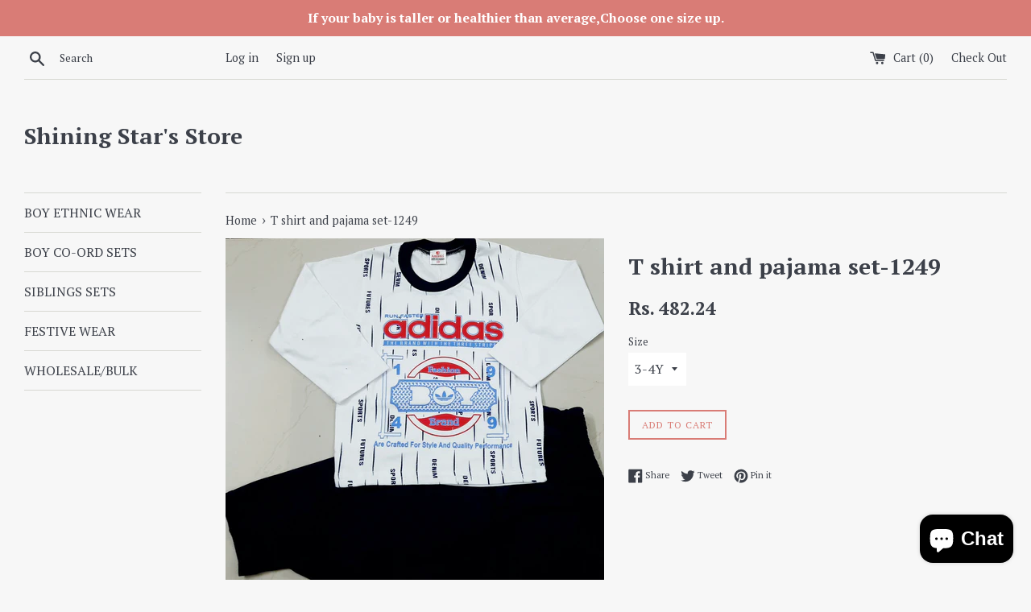

--- FILE ---
content_type: text/css; charset=utf-8
request_url: https://fonts.googleapis.com/css?family=PT+Serif:400,700
body_size: 249
content:
/* cyrillic-ext */
@font-face {
  font-family: 'PT Serif';
  font-style: normal;
  font-weight: 400;
  src: url(https://fonts.gstatic.com/s/ptserif/v19/EJRVQgYoZZY2vCFuvAFbzr-_dSb_nco.woff2) format('woff2');
  unicode-range: U+0460-052F, U+1C80-1C8A, U+20B4, U+2DE0-2DFF, U+A640-A69F, U+FE2E-FE2F;
}
/* cyrillic */
@font-face {
  font-family: 'PT Serif';
  font-style: normal;
  font-weight: 400;
  src: url(https://fonts.gstatic.com/s/ptserif/v19/EJRVQgYoZZY2vCFuvAFSzr-_dSb_nco.woff2) format('woff2');
  unicode-range: U+0301, U+0400-045F, U+0490-0491, U+04B0-04B1, U+2116;
}
/* latin-ext */
@font-face {
  font-family: 'PT Serif';
  font-style: normal;
  font-weight: 400;
  src: url(https://fonts.gstatic.com/s/ptserif/v19/EJRVQgYoZZY2vCFuvAFYzr-_dSb_nco.woff2) format('woff2');
  unicode-range: U+0100-02BA, U+02BD-02C5, U+02C7-02CC, U+02CE-02D7, U+02DD-02FF, U+0304, U+0308, U+0329, U+1D00-1DBF, U+1E00-1E9F, U+1EF2-1EFF, U+2020, U+20A0-20AB, U+20AD-20C0, U+2113, U+2C60-2C7F, U+A720-A7FF;
}
/* latin */
@font-face {
  font-family: 'PT Serif';
  font-style: normal;
  font-weight: 400;
  src: url(https://fonts.gstatic.com/s/ptserif/v19/EJRVQgYoZZY2vCFuvAFWzr-_dSb_.woff2) format('woff2');
  unicode-range: U+0000-00FF, U+0131, U+0152-0153, U+02BB-02BC, U+02C6, U+02DA, U+02DC, U+0304, U+0308, U+0329, U+2000-206F, U+20AC, U+2122, U+2191, U+2193, U+2212, U+2215, U+FEFF, U+FFFD;
}
/* cyrillic-ext */
@font-face {
  font-family: 'PT Serif';
  font-style: normal;
  font-weight: 700;
  src: url(https://fonts.gstatic.com/s/ptserif/v19/EJRSQgYoZZY2vCFuvAnt66qfVyvVp8NAyIw.woff2) format('woff2');
  unicode-range: U+0460-052F, U+1C80-1C8A, U+20B4, U+2DE0-2DFF, U+A640-A69F, U+FE2E-FE2F;
}
/* cyrillic */
@font-face {
  font-family: 'PT Serif';
  font-style: normal;
  font-weight: 700;
  src: url(https://fonts.gstatic.com/s/ptserif/v19/EJRSQgYoZZY2vCFuvAnt66qWVyvVp8NAyIw.woff2) format('woff2');
  unicode-range: U+0301, U+0400-045F, U+0490-0491, U+04B0-04B1, U+2116;
}
/* latin-ext */
@font-face {
  font-family: 'PT Serif';
  font-style: normal;
  font-weight: 700;
  src: url(https://fonts.gstatic.com/s/ptserif/v19/EJRSQgYoZZY2vCFuvAnt66qcVyvVp8NAyIw.woff2) format('woff2');
  unicode-range: U+0100-02BA, U+02BD-02C5, U+02C7-02CC, U+02CE-02D7, U+02DD-02FF, U+0304, U+0308, U+0329, U+1D00-1DBF, U+1E00-1E9F, U+1EF2-1EFF, U+2020, U+20A0-20AB, U+20AD-20C0, U+2113, U+2C60-2C7F, U+A720-A7FF;
}
/* latin */
@font-face {
  font-family: 'PT Serif';
  font-style: normal;
  font-weight: 700;
  src: url(https://fonts.gstatic.com/s/ptserif/v19/EJRSQgYoZZY2vCFuvAnt66qSVyvVp8NA.woff2) format('woff2');
  unicode-range: U+0000-00FF, U+0131, U+0152-0153, U+02BB-02BC, U+02C6, U+02DA, U+02DC, U+0304, U+0308, U+0329, U+2000-206F, U+20AC, U+2122, U+2191, U+2193, U+2212, U+2215, U+FEFF, U+FFFD;
}
